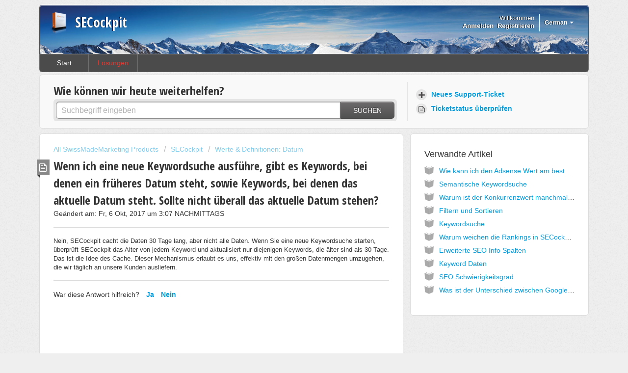

--- FILE ---
content_type: text/html; charset=utf-8
request_url: https://support.secockpit.com/de/support/solutions/articles/3000014945-wenn-ich-eine-neue-keywordsuche-ausf%C3%BChre-gibt-es-keywords-bei-denen-ein-fr%C3%BCheres-datum-steht-sowie
body_size: 9117
content:
<!DOCTYPE html>
       
        <!--[if lt IE 7]><html class="no-js ie6 dew-dsm-theme " lang="de" dir="ltr" data-date-format="non_us"><![endif]-->       
        <!--[if IE 7]><html class="no-js ie7 dew-dsm-theme " lang="de" dir="ltr" data-date-format="non_us"><![endif]-->       
        <!--[if IE 8]><html class="no-js ie8 dew-dsm-theme " lang="de" dir="ltr" data-date-format="non_us"><![endif]-->       
        <!--[if IE 9]><html class="no-js ie9 dew-dsm-theme " lang="de" dir="ltr" data-date-format="non_us"><![endif]-->       
        <!--[if IE 10]><html class="no-js ie10 dew-dsm-theme " lang="de" dir="ltr" data-date-format="non_us"><![endif]-->       
        <!--[if (gt IE 10)|!(IE)]><!--><html class="no-js  dew-dsm-theme " lang="de" dir="ltr" data-date-format="non_us"><!--<![endif]-->
	<head>
		
		<!-- Title for the page -->
<title> Wenn ich eine neue Keywordsuche ausführe, gibt es Keywords, bei denen ein früheres Datum steht, sowie Keywords, bei denen das aktuelle Datum steht. Sollte nicht überall das aktuelle Datum stehen? : SECockpit </title>

<!-- Meta information -->

      <meta charset="utf-8" />
      <meta http-equiv="X-UA-Compatible" content="IE=edge,chrome=1" />
      <meta name="description" content= "" />
      <meta name="author" content= "" />
       <meta property="og:title" content="Wenn ich eine neue Keywordsuche ausführe, gibt es Keywords, bei denen ein früheres Datum steht, sowie Keywords, bei denen das aktuelle Datum steht. Sollte nicht überall das aktuelle Datum stehen?" />  <meta property="og:url" content="https://support.secockpit.com/de/support/solutions/articles/3000014945-wenn-ich-eine-neue-keywordsuche-ausf%C3%BChre-gibt-es-keywords-bei-denen-ein-fr%C3%BCheres-datum-steht-sowie" />  <meta property="og:description" content=" Nein, SECockpit cacht die Daten 30 Tage lang, aber nicht alle Daten. Wenn Sie eine neue Keywordsuche starten, überprüft SECockpit das Alter von jedem Keyword und aktualisiert nur diejenigen Keywords, die älter sind als 30 Tage. Das ist die Idee d..." />  <meta property="og:image" content="https://s3.amazonaws.com/cdn.freshdesk.com/data/helpdesk/attachments/production/2772488/logo/SECockpit.png?X-Amz-Algorithm=AWS4-HMAC-SHA256&amp;amp;X-Amz-Credential=AKIAS6FNSMY2XLZULJPI%2F20260119%2Fus-east-1%2Fs3%2Faws4_request&amp;amp;X-Amz-Date=20260119T102905Z&amp;amp;X-Amz-Expires=604800&amp;amp;X-Amz-SignedHeaders=host&amp;amp;X-Amz-Signature=b224610223f1307bcc4cfeca4df8672ed94159c636042978bf3610268687e625" />  <meta property="og:site_name" content="SECockpit" />  <meta property="og:type" content="article" />  <meta name="twitter:title" content="Wenn ich eine neue Keywordsuche ausführe, gibt es Keywords, bei denen ein früheres Datum steht, sowie Keywords, bei denen das aktuelle Datum steht. Sollte nicht überall das aktuelle Datum stehen?" />  <meta name="twitter:url" content="https://support.secockpit.com/de/support/solutions/articles/3000014945-wenn-ich-eine-neue-keywordsuche-ausf%C3%BChre-gibt-es-keywords-bei-denen-ein-fr%C3%BCheres-datum-steht-sowie" />  <meta name="twitter:description" content=" Nein, SECockpit cacht die Daten 30 Tage lang, aber nicht alle Daten. Wenn Sie eine neue Keywordsuche starten, überprüft SECockpit das Alter von jedem Keyword und aktualisiert nur diejenigen Keywords, die älter sind als 30 Tage. Das ist die Idee d..." />  <meta name="twitter:image" content="https://s3.amazonaws.com/cdn.freshdesk.com/data/helpdesk/attachments/production/2772488/logo/SECockpit.png?X-Amz-Algorithm=AWS4-HMAC-SHA256&amp;amp;X-Amz-Credential=AKIAS6FNSMY2XLZULJPI%2F20260119%2Fus-east-1%2Fs3%2Faws4_request&amp;amp;X-Amz-Date=20260119T102905Z&amp;amp;X-Amz-Expires=604800&amp;amp;X-Amz-SignedHeaders=host&amp;amp;X-Amz-Signature=b224610223f1307bcc4cfeca4df8672ed94159c636042978bf3610268687e625" />  <meta name="twitter:card" content="summary" />  <link rel="canonical" href="https://support.secockpit.com/de/support/solutions/articles/3000014945-wenn-ich-eine-neue-keywordsuche-ausf%C3%BChre-gibt-es-keywords-bei-denen-ein-fr%C3%BCheres-datum-steht-sowie" />  <link rel='alternate' hreflang="de" href="https://support.secockpit.com/de/support/solutions/articles/3000014945-wenn-ich-eine-neue-keywordsuche-ausf%C3%BChre-gibt-es-keywords-bei-denen-ein-fr%C3%BCheres-datum-steht-sowie"/>  <link rel='alternate' hreflang="en" href="https://support.secockpit.com/en/support/solutions/articles/3000014945-when-you-do-a-new-keyword-search-in-secockpit-there-are-keywords-that-show-earlier-dates-and-keyword"/>  <link rel='alternate' hreflang="es" href="https://support.secockpit.com/es/support/solutions/articles/3000014945-cuando-haces-una-nueva-b%C3%BAsqueda-de-palabras-clave-en-secockpit-aparecen-palabras-con-una-fecha-anter"/>  <link rel='alternate' hreflang="fr" href="https://support.secockpit.com/fr/support/solutions/articles/3000014945-quand-vous-faites-une-recherche-de-mot-cl%C3%A9-dans-secockpit-il-y-a-des-mots-cl%C3%A9s-qui-affichent-des-dat"/> 

<!-- Responsive setting -->
<link rel="apple-touch-icon" href="https://s3.amazonaws.com/cdn.freshdesk.com/data/helpdesk/attachments/production/3003372576/fav_icon/favicon.ico" />
        <link rel="apple-touch-icon" sizes="72x72" href="https://s3.amazonaws.com/cdn.freshdesk.com/data/helpdesk/attachments/production/3003372576/fav_icon/favicon.ico" />
        <link rel="apple-touch-icon" sizes="114x114" href="https://s3.amazonaws.com/cdn.freshdesk.com/data/helpdesk/attachments/production/3003372576/fav_icon/favicon.ico" />
        <link rel="apple-touch-icon" sizes="144x144" href="https://s3.amazonaws.com/cdn.freshdesk.com/data/helpdesk/attachments/production/3003372576/fav_icon/favicon.ico" />
        <meta name="viewport" content="width=device-width, initial-scale=1.0, maximum-scale=5.0, user-scalable=yes" /> 
		
		<!-- Adding meta tag for CSRF token -->
		<meta name="csrf-param" content="authenticity_token" />
<meta name="csrf-token" content="NygyyFouyYkXh/lY/6mZDH+3gi+Ysj1J5IFa2LlU+xwp3qNWXma89yZF6DKqa80QCdP6XlGVpARHDEk4s38Kog==" />
		<!-- End meta tag for CSRF token -->
		
		<!-- Fav icon for portal -->
		<link rel='shortcut icon' href='https://s3.amazonaws.com/cdn.freshdesk.com/data/helpdesk/attachments/production/3003372576/fav_icon/favicon.ico' />

		<!-- Base stylesheet -->
 
		<link rel="stylesheet" media="print" href="https://assets4.freshdesk.com/assets/cdn/portal_print-6e04b27f27ab27faab81f917d275d593fa892ce13150854024baaf983b3f4326.css" />
	  		<link rel="stylesheet" media="screen" href="https://assets3.freshdesk.com/assets/cdn/portal_utils-f2a9170fce2711ae2a03e789faa77a7e486ec308a2367d6dead6c9890a756cfa.css" />

		
		<!-- Theme stylesheet -->

		<link href="/support/theme.css?v=4&amp;d=1729244311" media="screen" rel="stylesheet" type="text/css">

		<!-- Google font url if present -->
		<link href='https://fonts.googleapis.com/css?family=Open+Sans+Condensed:300,300italic,700' rel='stylesheet' type='text/css' nonce='1ZwsiUBUjbiZU6g4rBGT0g=='>

		<!-- Including default portal based script framework at the top -->
		<script src="https://assets9.freshdesk.com/assets/cdn/portal_head_v2-d07ff5985065d4b2f2826fdbbaef7df41eb75e17b915635bf0413a6bc12fd7b7.js"></script>
		<!-- Including syntexhighlighter for portal -->
		<script src="https://assets8.freshdesk.com/assets/cdn/prism-841b9ba9ca7f9e1bc3cdfdd4583524f65913717a3ab77714a45dd2921531a402.js"></script>

		

		<!-- Access portal settings information via javascript -->
		 <script type="text/javascript">     var portal = {"language":"en","name":"SECockpit","contact_info":"","current_page_name":"article_view","current_tab":"solutions","vault_service":{"url":"https://vault-service.freshworks.com/data","max_try":2,"product_name":"fd"},"current_account_id":24651,"preferences":{"tab_hover_color":"#4c4b4b","btn_primary_background":"#6c6a6a","textColor":"#333333","btn_background":"#ffffff","inputFocusRingColor":"#e9362f","bg_color":"#efefef","help_center_color":"#f9f9f9","headingsColor":"#333333","baseFont":"Helvetica Neue","headingsFont":"Open Sans Condensed","header_color":"#252525","footer_color":"#777777","linkColor":"#049cdb","linkColorHover":"#036690","tab_color":"#4C4B4B","nonResponsive":"false"},"image_placeholders":{"spacer":"https://assets10.freshdesk.com/assets/misc/spacer.gif","profile_thumb":"https://assets4.freshdesk.com/assets/misc/profile_blank_thumb-4a7b26415585aebbd79863bd5497100b1ea52bab8df8db7a1aecae4da879fd96.jpg","profile_medium":"https://assets7.freshdesk.com/assets/misc/profile_blank_medium-1dfbfbae68bb67de0258044a99f62e94144f1cc34efeea73e3fb85fe51bc1a2c.jpg"},"falcon_portal_theme":false,"current_object_id":3000014945};     var attachment_size = 20;     var blocked_extensions = "";     var allowed_extensions = "";     var store = { 
        ticket: {},
        portalLaunchParty: {} };    store.portalLaunchParty.ticketFragmentsEnabled = false;    store.pod = "us-east-1";    store.region = "US"; </script> 


			
	</head>
	<body>
            	
		
		
		<div class="page">
	<!-- Signup Link needs to go through parent portal -->
<script>
jQuery(document).ready(function() {
jQuery('.banner-nav b:nth-child(3) a').attr('href','https://support.swissmademarketing.com/support/signup');
});
</script>
<header class="banner">
	<div class="banner-wrapper">
		<div class="banner-title">
			<a href="http://secockpit.com/"class='portal-logo'><span class="portal-img"><i></i>
                    <img src='https://s3.amazonaws.com/cdn.freshdesk.com/data/helpdesk/attachments/production/2772488/logo/SECockpit.png' alt="Logo"
                        onerror="default_image_error(this)" data-type="logo" />
                 </span></a>
			<h1 class="ellipsis heading">SECockpit</h1>
		</div>
		<nav class="banner-nav">
			<div class="banner-language-selector pull-right" data-tabs="tabs"
                data-toggle='tooltip' data-placement="bottom" title=""><ul class="language-options" role="tablist"><li class="dropdown"><h5 class="dropdown-toggle" data-toggle="dropdown"><span>German</span><span class="caret"></span></h5><ul class="dropdown-menu " role="menu" aria-labelledby="dropdownMenu"><li><a class="" tabindex="-1" href="/en/support/solutions/articles/3000014945-when-you-do-a-new-keyword-search-in-secockpit-there-are-keywords-that-show-earlier-dates-and-keyword">English</a></li><li><a class="" tabindex="-1" href="/fr/support/solutions/articles/3000014945-quand-vous-faites-une-recherche-de-mot-cl%C3%A9-dans-secockpit-il-y-a-des-mots-cl%C3%A9s-qui-affichent-des-dat">French</a></li><li><a class="active" tabindex="-1" href="/de/support/solutions/articles/3000014945-wenn-ich-eine-neue-keywordsuche-ausf%C3%BChre-gibt-es-keywords-bei-denen-ein-fr%C3%BCheres-datum-steht-sowie"><span class='icon-dd-tick-dark'></span>German </a></li><li><a class=" unavailable-language" tabindex="-1" href="/it/support/solutions/articles/3000014945-wenn-ich-eine-neue-keywordsuche-ausf%C3%BChre-gibt-es-keywords-bei-denen-ein-fr%C3%BCheres-datum-steht-sowie">Italian</a></li><li><a class="" tabindex="-1" href="/es/support/solutions/articles/3000014945-cuando-haces-una-nueva-b%C3%BAsqueda-de-palabras-clave-en-secockpit-aparecen-palabras-con-una-fecha-anter">Spanish</a></li></ul></li></ul></div> <div class="welcome">Willkommen <b></b> </div>  <b><a href="/de/support/login"><b>Anmelden</b></a></b> &nbsp;<b><a href="/de/support/signup"><b>Registrieren</b></a></b>
		</nav>
	</div>
</header>
<nav class="page-tabs" >
	
		<a data-toggle-dom="#header-tabs" href="#" data-animated="true" class="mobile-icon-nav-menu show-in-mobile"></a>
		<div class="nav-link" id="header-tabs">
			
				
					<a href="/de/support/home" class="">Start</a>
				
			
				
					<a href="/de/support/solutions" class="active">Lösungen</a>
				
			
		</div>
	
</nav>
	
	<!-- Search and page links for the page -->
	
		<section class="help-center rounded-6">	
			<div class="hc-search">
				<div class="hc-search-c">
					<h2 class="heading hide-in-mobile">Wie können wir heute weiterhelfen?</h2>
					<form class="hc-search-form print--remove" autocomplete="off" action="/de/support/search/solutions" id="hc-search-form" data-csrf-ignore="true">
	<div class="hc-search-input">
	<label for="support-search-input" class="hide">Suchbegriff eingeben</label>
		<input placeholder="Suchbegriff eingeben" type="text"
			name="term" class="special" value=""
            rel="page-search" data-max-matches="10" id="support-search-input">
	</div>
	<div class="hc-search-button">
		<button class="btn btn-primary" aria-label="Suche" type="submit" autocomplete="off">
			<i class="mobile-icon-search hide-tablet"></i>
			<span class="hide-in-mobile">
				Suchen
			</span>
		</button>
	</div>
</form>
				</div>
			</div>
			<div class="hc-nav ">				
				 <nav>   <div>
              <a href="/de/support/tickets/new" class="mobile-icon-nav-newticket new-ticket ellipsis" title="Neues Support-Ticket">
                <span> Neues Support-Ticket </span>
              </a>
            </div>   <div>
              <a href="/de/support/tickets" class="mobile-icon-nav-status check-status ellipsis" title="Ticketstatus überprüfen">
                <span>Ticketstatus überprüfen</span>
              </a>
            </div>  </nav>
			</div>
		</section>
	

	<!-- Notification Messages -->
	 <div class="alert alert-with-close notice hide" id="noticeajax"></div> 

	<div class="c-wrapper">		
		<section class="main content rounded-6 min-height-on-desktop" id="article-show-3000014945">
	<div class="breadcrumb">
		<a href="http://support.swissmademarketing.com/" target="_blank">All SwissMadeMarketing Products</a>
		<a href="/de/support/solutions/54219">SECockpit</a>
		<a href="/de/support/solutions/folders/3000002425">Werte &amp; Definitionen: Datum</a>
	</div>
	<b class="page-stamp page-stamp-article">
		<b class="icon-page-article"></b>
	</b>

	<h2 class="heading">Wenn ich eine neue Keywordsuche ausführe, gibt es Keywords, bei denen ein früheres Datum steht, sowie Keywords, bei denen das aktuelle Datum steht. Sollte nicht überall das aktuelle Datum stehen?</h2>
	<p>Geändert am: Fr, 6 Okt, 2017 um  3:07 NACHMITTAGS</p>

	<hr />
	

	<article class="article-body" id="article-body">
		<p>Nein, SECockpit cacht die Daten 30 Tage lang, aber nicht alle Daten. Wenn Sie eine neue Keywordsuche starten, überprüft SECockpit das Alter von jedem Keyword und aktualisiert nur diejenigen Keywords, die älter sind als 30 Tage. Das ist die Idee des Cache. Dieser Mechanismus erlaubt es uns, effektiv mit den großen Datenmengen umzugehen, die wir täglich an unsere Kunden ausliefern.</p>
	</article>

	<hr />	
	

	

	<p class="article-vote" id="voting-container">
		War diese Antwort hilfreich?
		<span data-href="/de/support/solutions/articles/3000014945/thumbs_up" class="vote-up a-link" 
			data-remote="true" data-method="put" data-update="#voting-container" 
			data-update-with-message="Wir freuen uns, dass wir Ihnen helfen konnten. Danke für Ihr Feedback.">
			Ja
		</span>
		<span data-href="/de/support/solutions/articles/3000014945/thumbs_down" class="vote-down a-link" 
			data-remote="true" data-method="put" data-update="#vote-feedback-form"
			data-hide-dom="#voting-container" data-show-dom="#vote-feedback-container">
			Nein
		</span>
	</p>

	<div class="hide" id="vote-feedback-container">
		<div class="lead">Lassen Sie uns bitte wissen, wie wir diesen Beitrag verbessern können.</div>
		<div id="vote-feedback-form">
			<div class="sloading loading-small loading-block"></div>
		</div>
	</div>	
</section>

<section class="sidebar content rounded-6">	
	<div class="cs-g-c">
		<section class="article-list">
			<h3 class="list-lead">
				Verwandte Artikel
			</h3>
			<ul>			<li>
				<div class="ellipsis">
					<a href="/de/support/solutions/articles/3000018184-wie-kann-ich-den-adsense-wert-am-besten-nutzen-bzw-interpretieren-">Wie kann ich den Adsense Wert am besten nutzen bzw. interpretieren?</a>
				</div>
			</li>
			<li>
				<div class="ellipsis">
					<a href="/de/support/solutions/articles/3000040167-semantische-keywordsuche">Semantische Keywordsuche</a>
				</div>
			</li>
			<li>
				<div class="ellipsis">
					<a href="/de/support/solutions/articles/3000014948-warum-ist-der-konkurrenzwert-manchmal-h%C3%B6her-als-100-wenn-ich-die-daten-aus-secockpit-exportiere-">Warum ist der Konkurrenzwert manchmal höher als 100, wenn ich die Daten aus SECockpit exportiere?</a>
				</div>
			</li>
			<li>
				<div class="ellipsis">
					<a href="/de/support/solutions/articles/3000015055-filtern-und-sortieren">Filtern und Sortieren</a>
				</div>
			</li>
			<li>
				<div class="ellipsis">
					<a href="/de/support/solutions/articles/3000015050-keywordsuche">Keywordsuche</a>
				</div>
			</li>
			<li>
				<div class="ellipsis">
					<a href="/de/support/solutions/articles/3000015039-warum-weichen-die-rankings-in-secockpit-von-denen-auf-google-ab-">Warum weichen die Rankings in SECockpit von denen auf Google ab?</a>
				</div>
			</li>
			<li>
				<div class="ellipsis">
					<a href="/de/support/solutions/articles/3000015057-erweiterte-seo-info-spalten">Erweiterte SEO Info Spalten</a>
				</div>
			</li>
			<li>
				<div class="ellipsis">
					<a href="/de/support/solutions/articles/3000015054-keyword-daten">Keyword Daten</a>
				</div>
			</li>
			<li>
				<div class="ellipsis">
					<a href="/de/support/solutions/articles/3000015052-seo-schwierigkeitsgrad">SEO Schwierigkeitsgrad</a>
				</div>
			</li>
			<li>
				<div class="ellipsis">
					<a href="/de/support/solutions/articles/3000014942-was-ist-der-unterschied-zwischen-google-adwords-google-suggest-und-google-related-searches-">Was ist der Unterschied zwischen Google AdWords, Google Suggest und Google Related Searches?</a>
				</div>
			</li>
</ul>
		</section>
	</div>
</section>

	</div>

	<footer class="footer rounded-6">
	<nav class="footer-links">
		
				
					<a href="/de/support/home" class="">Start</a>
				
					<a href="/de/support/solutions" class="active">Lösungen</a>
				
		
		
		  <a href="#portal-cookie-info" rel="freshdialog" data-lazy-load="true" class="cookie-link"
        data-width="450px" title="Warum wir Cookies lieben" data-template-footer="">
        Cookie-Richtlinie
      </a> <div id="portal-cookie-info" class="hide"><textarea>
        <p>Wir nutzen Cookies, um Ihnen eine bessere Benutzererfahrung in Freshdesk zu bieten. </p>
        <p>In unserer <a href="https://www.freshworks.com/privacy/" target="_blank" rel="nofollow">Datenschutzrichtlinie</a> erfahren Sie mehr über von uns verwendete Cookies und deren Funktion. Wenn Sie Cookies nicht leiden können oder Sie einfach auf Diät sind, können Sie alles Cookies deaktivieren. Beachten Sie jedoch, dass der Freshdesk-Service einige Cookies intensiv verwendet und durch eine Deaktivierung einige Teile von Freshdesk nicht ordnungsgemäß funktionieren werden. </p>
        <p>Wir nehmen außerdem an, dass Sie der in unserer <a href="https://www.freshworks.com/privacy/" target="_blank" rel="nofollow">Datenschutzrichtlinie</a> beschriebenen Art und Weise, wie wir Cookies verwenden, zustimmen. Dies gilt nicht, wenn Sie alle Cookies in Ihrem Browser deaktiviert haben. </p>
      </textarea></div> 
	</nav>
</footer>
  <div class="copyright">
        <a href=https://freshdesk.com/de/?utm_source=portal&utm_medium=reflink&utm_campaign=portal_reflink target="_blank" rel="nofollow"> Helpdesk-Software </a>
        von Freshdesk
      </div> 

</div>



			<script src="https://assets4.freshdesk.com/assets/cdn/portal_bottom-0fe88ce7f44d512c644a48fda3390ae66247caeea647e04d017015099f25db87.js"></script>

		<script src="https://assets10.freshdesk.com/assets/cdn/redactor-642f8cbfacb4c2762350a557838bbfaadec878d0d24e9a0d8dfe90b2533f0e5d.js"></script> 
		<script src="https://assets9.freshdesk.com/assets/cdn/lang/de-249b90e767ca789f085d1b55e074ebf184867f7913ab9f960c5a5590fa4687bd.js"></script>
		<!-- for i18n-js translations -->
  		<script src="https://assets4.freshdesk.com/assets/cdn/i18n/portal/de-01b8a518be2e344b5e02ba4b343d6752a24705a28692cc0921c82213c4991cf6.js"></script>
		<!-- Including default portal based script at the bottom -->
		<script nonce="1ZwsiUBUjbiZU6g4rBGT0g==">
//<![CDATA[
	
	jQuery(document).ready(function() {
					
		// Setting the locale for moment js
		moment.lang('de');

		var validation_meassages = {"required":"Dies ist ein Pflichtfeld.","remote":"Bitte reparieren Sie dieses Feld.","email":"Bitte geben Sie eine gültige E-Mail-Adresse an.","url":"Bitte geben Sie eine gültige URL an.","date":"Bitte geben Sie ein gültiges Datum an.","dateISO":"Bitte geben Sie ein gültiges Datum ( ISO ) an.","number":"Geben Sie bitte eine gültige Nummer ein.","digits":"Bitte geben Sie nur Ziffern ein.","creditcard":"Geben Sie bitte eine gültige Kreditkartennummer ein.","equalTo":"Bitte geben Sie den Wert nochmals ein.","two_decimal_place_warning":"Wert darf nicht mehr als 2 Dezimalstellen haben","select_atleast_one":"Wählen Sie mindestens eine Option aus.","select2_minimum_limit":"Bitte geben Sie %{char_count} oder mehr Zeichen ein","select2_maximum_limit":"Sie können nur %{limit} %{container} auswählen","maxlength":"Bitte geben Sie nicht mehr als {0} Zeichen ein.","minlength":"Bitte geben Sie mindestens {0} Zeichen ein.","rangelength":"Bitte geben Sie einen Wert ein, der zwischen {0} und {1} Zeichen lang.","range":"Bitte geben Sie einen Wert zwischen {0} und {1} ein.","max":"Bitte geben Sie einen Wert der gleich oder weniger als {0} ist.","min":"Bitte geben Sie einen Wert der gleich oder höher als {0} ist.","select2_maximum_limit_jq":"Sie können nur wählen zwischen {0} und {1}","facebook_limit_exceed":"Ihre Facebook Nachricht war über 8000 Zeichen lang. Sie müssen sich kürzer fassen.","messenger_limit_exceeded":"Oops! Sie haben das Maximum an Zeichen überschritten, dass die Messenger Plattform zulässt. Sie müssen ihre Antwort anpassen.","not_equal_to":"Dieses Element sollte nicht gleich sein wie","email_address_invalid":"Eine oder mehrere Email Adresse(n) sind ungültig. ","twitter_limit_exceed":"Sie haben das Maximum an Zeichen überschritten, dass Twitter zulässt. Bitte kürzen Sie Ihre Antwort.","password_does_not_match":"Die Passwörter stimmen nicht überein, bitte versuchen Sie es erneut.","valid_hours":"Bitte geben Sie eine gültige Anzahl an Stunden ein","reply_limit_exceed":"Ihre Antwort war über 2000 Zeichen lang. Sie müssen sich kürzer fassen.","url_format":"Ungültiges URL Format","url_without_slash":"Bitte geben Sie eine gültige URL ohne \"/\" ein","link_back_url":"Bitte geben Sie eine gültige Linkback URL ein","requester_validation":"Bitte geben Sie einen gültigen Anfragenden ein oder <a href=\"#\" id=\"add_requester_btn_proxy\">Neuen Anfragender anlegen</a>","agent_validation":"Bitte geben Sie gültigen Benutzerinformationen ein","email_or_phone":"Bitte geben Sie Ihre Email Adresse oder Telefonnummer ein","upload_mb_limit":"Ihre hochgeladene Datei ist grösser als 15 MB","invalid_image":"Bilddatei ungültig","atleast_one_role":"Mindestens eine Rolle muss einem Bearbeiter zugeordnet sein","invalid_time":"Ungültige Zeiteingabe","remote_fail":"Die Remote-Validierung ist fehlgeschlagen","trim_spaces":"Automatisches Trimmen von führenden und nachfolgenden Leerzeichen","hex_color_invalid":"Bitte geben sie einen gültigen hex Farbencode ein","name_duplication":"Dieser Name existiert schon.","invalid_value":"Ungültiger Wert","invalid_regex":"Ungültige Bezeichnung","same_folder":"Kann nicht in den gleichen Ordner verschoben werden","maxlength_255":"Bitte geben Sie weniger als 255 Zeichen ein","decimal_digit_valid":"Wert darf nicht mehr als 2 Dezimalstellen haben","atleast_one_field":"Bitte füllen Sie mindestens {0} dieser Felder aus.","atleast_one_portal":"Bitte wählen Sie mindestens ein Portal aus","custom_header":"Bitte geben Sie einen benutzerdefinierten Header im Format - header: value ein.","same_password":"Sollte mit dem Passwort übereinstimmen","select2_no_match":"Kein übereinstimmender %{container} gefunden","integration_no_match":"keine übereinstimmenden Daten...","time":"Bitte eine gültige Zeit eingeben","valid_contact":"Bitte einen gültigen Kontakt eingeben","field_invalid":"Dieses Feld ist ungültig","ember_method_name_reserved":"Dieser Name ist reserviert und kann nicht verwendet werden. Bitte wählen Sie einen anderen Namen."}	

		jQuery.extend(jQuery.validator.messages, validation_meassages );


		jQuery(".call_duration").each(function () {
			var format,time;
			if (jQuery(this).data("time") === undefined) { return; }
			if(jQuery(this).hasClass('freshcaller')){ return; }
			time = jQuery(this).data("time");
			if (time>=3600) {
			 format = "hh:mm:ss";
			} else {
				format = "mm:ss";
			}
			jQuery(this).html(time.toTime(format));
		});
	});

	// Shortcuts variables
	var Shortcuts = {"global":{"help":"?","save":"mod+return","cancel":"esc","search":"/","status_dialog":"mod+alt+return","save_cuctomization":"mod+shift+s"},"app_nav":{"dashboard":"g d","tickets":"g t","social":"g e","solutions":"g s","forums":"g f","customers":"g c","reports":"g r","admin":"g a","ticket_new":"g n","compose_email":"g m"},"pagination":{"previous":"alt+left","next":"alt+right","alt_previous":"j","alt_next":"k"},"ticket_list":{"ticket_show":"return","select":"x","select_all":"shift+x","search_view":"v","show_description":"space","unwatch":"w","delete":"#","pickup":"@","spam":"!","close":"~","silent_close":"alt+shift+`","undo":"z","reply":"r","forward":"f","add_note":"n","scenario":"s"},"ticket_detail":{"toggle_watcher":"w","reply":"r","forward":"f","add_note":"n","close":"~","silent_close":"alt+shift+`","add_time":"m","spam":"!","delete":"#","show_activities_toggle":"}","properties":"p","expand":"]","undo":"z","select_watcher":"shift+w","go_to_next":["j","down"],"go_to_previous":["k","up"],"scenario":"s","pickup":"@","collaboration":"d"},"social_stream":{"search":"s","go_to_next":["j","down"],"go_to_previous":["k","up"],"open_stream":["space","return"],"close":"esc","reply":"r","retweet":"shift+r"},"portal_customizations":{"preview":"mod+shift+p"},"discussions":{"toggle_following":"w","add_follower":"shift+w","reply_topic":"r"}};
	
	// Date formats
	var DATE_FORMATS = {"non_us":{"moment_date_with_week":"ddd, D MMM, YYYY","datepicker":"d M, yy","datepicker_escaped":"d M yy","datepicker_full_date":"D, d M, yy","mediumDate":"d MMM, yyyy"},"us":{"moment_date_with_week":"ddd, MMM D, YYYY","datepicker":"M d, yy","datepicker_escaped":"M d yy","datepicker_full_date":"D, M d, yy","mediumDate":"MMM d, yyyy"}};

	var lang = { 
		loadingText: "Bitte warten Sie...",
		viewAllTickets: "Alle Tickets anzeigen"
	};


//]]>
</script> 

		

		<img src='/de/support/solutions/articles/3000014945-wenn-ich-eine-neue-keywordsuche-ausf%C3%BChre-gibt-es-keywords-bei-denen-ein-fr%C3%BCheres-datum-steht-sowie/hit' alt='Anzahl der Artikelansichten' aria-hidden='true'/>
		<script type="text/javascript">
     		I18n.defaultLocale = "en";
     		I18n.locale = "de";
		</script>
			
    	


		<!-- Include dynamic input field script for signup and profile pages (Mint theme) -->

	</body>
</html>
